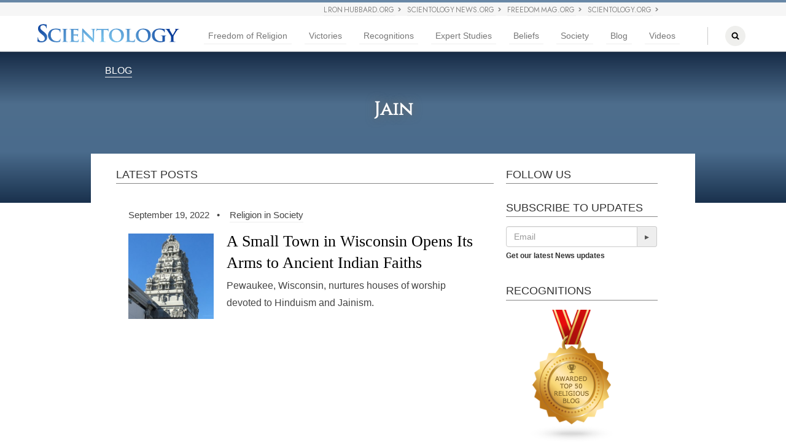

--- FILE ---
content_type: text/css; charset=utf-8
request_url: https://www.scientologyreligion.org/theme/css/shared/forms-baseline.css
body_size: 2102
content:
/**
@file
Baseline CSS for bootstrap-prefixed forms (add CSS to make forms look good for our setup).
*/


form.autowired {
    padding-bottom: 30px;
}

.survey-submit-button {
    margin-top: 30px;
}

.input-group.date {
    max-width: 300px;
}

#shell .bs .row {
    display: block;
    margin-right: -15px;
    margin-left: -15px;
    width: auto;
}

.bs .row .form-group {
    padding-left: 15px;
    padding-right: 15px;
}

.bs label {
    display: inline-block;
    max-width: 100%;
    margin-bottom: 5px;
    font-weight: bold;
}

.bs .radio label,
.bs .checkbox label {
    padding-left: 20px;
    margin-bottom: 0;
    font-weight: normal;
    cursor: pointer;
}

.bs .radio.disabled label,
.bs .checkbox.disabled label,
.bs fieldset[disabled] .radio label,
.bs fieldset[disabled] .checkbox label {
    cursor: not-allowed;
}

.bs .has-feedback label.sr-only ~ .form-control-feedback {
    top: 0;
}

#shell .bs .checkbox label {
    padding-left: 0;
}

.checkbox {
    -webkit-touch-callout: none;
    -webkit-user-select: none;
    -khtml-user-select: none;
    -moz-user-select: none;
    -ms-user-select: none;
    user-select: none;
    cursor: pointer;
}

.checkbox input[type="radio"],
.checkbox input[type="checkbox"] {
    cursor: pointer;
}

.bs .checkbox input[type="radio"],
.bs .checkbox input[type="checkbox"] {
    margin-left: -30px;
}

.bs label.aligned {
    text-indent: -2.1em;
    padding-left: 2.1em;
}
.bs label.aligned-less {
    text-indent: -1.3em;
    padding-left: 1.3em;
}

.survey-submit-button {
    text-align: center;
}

.survey-submit-button .btn {
    padding: 11px 50px 8px 45px;
}

textarea.errored,
input.errored {
    outline: 1px solid #990000;
}

.bs .radio input[type="radio"],
.bs .radio-inline input[type="radio"] {
    float: none;
    margin-left: 0;
    margin-right: 10px;
}

.bs .radio label {
    padding-left: 0;
}

.bs .checkbox {
    padding-left: 50px;
}

.bs .hidden-xs-table {
    display: table !important;
}


@media (max-width: 767px) {
    .bs .hidden-xs-table {
        display: none !important;
    }
}

.bs .highlight {
    padding: 15px;
    border-radius: 4px;
}

::-moz-selection {
    background: #b3d4fc;
}

::selection {
    background: #b3d4fc;
}

.bs form .required:after {
    position: relative;
    font-size: 75%;
    content: '*';
    padding: 0 0.25em;
    color: #a00;
    vertical-align: top;
}

input.other-input.form-control {
    position: absolute;
    bottom: 0;
    width: 44%;
    right: 0;
    z-index: -1;
}

.other-active input.other-input.form-control {
    z-index:0;
}

#shell .other-active select {
    width: 50%;
}

.bs .autowired label {
    color: #555;
    font-size: 0.8em;
}

#shell .bs .autowired .checkbox label {
    top: -6px;
    position: relative;
}

.bs .autowired.activated .tooltip.top .tooltip-arrow {
    top: auto !important;
}

.bs .autowired.activated .tooltip.left {
    left: auto !important;
    right: 100% !important;
    margin: -13px -12px 0 0 !important;
}

.bs .autowired .tooltip-inner {
    background-color: #4d89d0;
    max-width: 600px;
    min-width: 300px;
    padding: 8px 12px;
    font-size: 1.1em;
}

.bs .autowired .tooltip.left .tooltip-inner {
    max-width: 100px;
    min-width: 100px;
}

.bs .autowired .tooltip.top .tooltip-arrow {
    border-top-color: #005f66;
}

#outer_shell #shell .autowired .eu-only {
    display: none;
}

.bs .checkbox + .checkbox.eu-only {
    margin-top: 10px;
}

.form-wrapper ul,
.form-wrapper p {
    font-size: 1em;
    line-height: 1.5em;
}
.form-wrapper .form-right-col ul,
.form-wrapper .form-right-col p {
    font-size: 0.9em;
    line-height: 1.1em;
}

.gcui-eu-message {
    font-size: 0.8em;
}

#content_container {
    overflow: visible;
}

#shell #main {
    padding-right: 20px;
}

@media (min-width: 768px) {
    #outer_shell #shell .product-side {
        padding-right: 17px;
    }
}

@media (max-width: 500px) {
    .node h2.title {
        font-size: 24px;
    }
}

/**
New 2-column sliding form layout CSS
*/

.div-hider,
.row.hider {
    max-height: 0;
    overflow: hidden;
    opacity: 0;
    transition: max-height .3s cubic-bezier(0.165, 0.840, 0.440, 1.000), opacity .4s cubic-bezier(0.165, 0.840, 0.440, 1.000);
    -webkit-transition: max-height .3s cubic-bezier(0.165, 0.840, 0.440, 1.000), opacity .4s cubic-bezier(0.165, 0.840, 0.440, 1.000);
}

.activated .div-hider,
.activated .row.hider {
    max-height: 250px;
    opacity: 1;
}

.activated .row.hider {
    max-height: 250px;
    opacity: 1;
}

@media (min-width: 768px) {

    .col-hider-row {
        max-height: 62px;
        overflow: hidden;
        transition: max-height .3s cubic-bezier(0.165, 0.840, 0.440, 1.000);
        -webkit-transition: max-height .3s cubic-bezier(0.165, 0.840, 0.440, 1.000);
    }

    .activated .col-hider-row {
        max-height: 250px;
    }

    .col-hider-row .col-shower {
        width: 100% !important;
        transition: width .15s cubic-bezier(0.165, 0.840, 0.440, 1.000), padding-left .3s cubic-bezier(0.165, 0.840, 0.440, 1.000);
        -webkit-transition: width .15s cubic-bezier(0.165, 0.840, 0.440, 1.000), padding-left .3s cubic-bezier(0.165, 0.840, 0.440, 1.000);
    }

    .activated .col-hider-row .col-shower {
        width: 50% !important;
    }

    .col-hider {
        width: 0 !important;
        padding-left: 0 !important;
        padding-right: 0 !important;
        overflow: hidden;
        opacity: 0;
        transition: width .15s cubic-bezier(0.165, 0.840, 0.440, 1.000), opacity .4s cubic-bezier(0.165, 0.840, 0.440, 1.000);
        -webkit-transition: width .15s cubic-bezier(0.165, 0.840, 0.440, 1.000), opacity .4s cubic-bezier(0.165, 0.840, 0.440, 1.000);
    }

    .activated .col-hider {
        width: 50% !important;
        padding-left: 15px !important;
        padding-right: 15px !important;
        opacity: 1;
    }

    .form-right-col,
    .form-left-col {
        transition: width .3s cubic-bezier(0.165, 0.840, 0.440, 1.000);
        -webkit-transition: width .3s cubic-bezier(0.165, 0.840, 0.440, 1.000);
    }

    #shell .form-wrapper .form-left-col {
        padding-right: 40px !important;
    }
    [dir="rtl"] #shell .form-wrapper .form-left-col {
        padding-right: 0px !important;
        padding-left: 40px !important;
    }

    .activated .form-left-col {
        width: 33.33333333333333% !important;
    }
    .activated .form-right-col {
        width: 66.66666666666666% !important;
    }

    #shell .form-wrapper .col-sm-6 {
        transition: padding .05s cubic-bezier(0.165, 0.840, 0.440, 1.000);
        -webkit-transition: padding .05s cubic-bezier(0.165, 0.840, 0.440, 1.000);
    }

}

@media (max-width: 767px) {

    .col-hider {
        max-height: 0 !important;
        overflow: hidden;
        opacity: 0;
        transition: width .15s cubic-bezier(0.165, 0.840, 0.440, 1.000), opacity .4s cubic-bezier(0.165, 0.840, 0.440, 1.000);
        -webkit-transition: width .15s cubic-bezier(0.165, 0.840, 0.440, 1.000), opacity .4s cubic-bezier(0.165, 0.840, 0.440, 1.000);
    }

    .activated .col-hider {
        max-height: 250px !important;
        opacity: 1;
    }

}

.form-wrapper.bs label {
    margin-bottom: 3px;
}

.form-wrapper.bs input.form-control {
    height: auto;
}

.form-wrapper.bs .form-control {
    padding: 4px 12px;
    border-radius: 0;
}

.freedvd.form-wrapper.bs .form-group {
    margin-bottom: 10px;
}

.title-tight {
    font-size: 21px;
    line-height: 0;
    position: relative;
    top: 3px;
}

.form-wrapper .a-bit-smaller {
    font-size: 13px;
}

.form-wrapper .form-right-col {
    background: #E4EBF2;
    border: 1px solid #c9d2d9;
    padding: 0 25px !important;
}

.form-wrapper .form-right-col:before {
    content: " ";
    display: block;
    /*background: #b7c0c6;*/
    background: url(/theme/images/cchr-form-bg.jpg) top left no-repeat;
    height: 17px;
    margin: 0 -26px;
}

.form-wrapper {
    margin-bottom: 50px;
}

.phone-notice-hint:visited,
.phone-notice-hint:link,
.phone-notice-hint:hover,
.phone-notice-hint:active,
.phone-notice-hint {
    font-weight: normal;
    display: inline-block;
    font-size: 75%;
    text-decoration: none;
}


/*.form-image-left {
    margin: 15px 40px 30px 10px;
}
.form-wrapper .form-right-col h2.title {
    line-height: 0.6em;
    margin-top: 10px;
}*/


.freedvd.bs .form-group {
    margin-bottom: 26px;
}

.form-wrapper .form-left-col li {
    margin-bottom: 11px;
}

.form-wrapper .row {
    transition: margin .3s cubic-bezier(0.165, 0.840, 0.440, 1.000);
    -webkit-transition: margin .3s cubic-bezier(0.165, 0.840, 0.440, 1.000);
}

.form-wrapper.activated .row {
    margin-bottom: 10px;
}

#dfw_boxed_notice {
    clear: both;
    border: 1px solid #999999;
    padding: 20px;
}

#educator_confirm_wrapper {
    margin-top: 10px;
    font-weight: normal;
}

.form-right-col h2.title br {
    display: none;
}

.locale-en .form-right-col h2.title br {
    display: block;
}

.form-right-col h2.title .left-title1,
.form-right-col h2.title .left-title2 {
    font-size: 24px;
}

.phone-notice-hint {
    display: none;
}

.locale-en .phone-notice-hint {
    display: block;
}

.product-side {
    line-height: 1.5em;
}

.left-title1 {
    font-family: Helvetica, Arial, Verdana, sans;
    font-size: 18px;
    color: black;
}
.gcui-dynaform .left-title2:lang(en) {
    font-size: 23px;
}

.left-title2 {
    color: #e10000;
    font-weight: normal;
    font-family: Helvetica, Arial, Verdana, sans;
    font-size: 22px;
}

#gcui_dynaform_left_blurb img {
    float: left;
    margin-right: 10px;
}

.activated #gcui_dynaform_left_blurb img {
   float: none;
}

.form-image-left {
    float:left;
    width: 280px;
    max-width: 100%;
    display: block;
    margin-right: 20px;
}


@media (min-width: 768px) and (max-width: 991px) {
    .form-right-col .left-title1,
    .form-right-col .left-title2{
        font-size: 1em;
    }

     .form-right-col .survey-submit-button button:lang(fr)
     {
        padding-left: 4px;
        padding-right: 6px;
        font-size: 10px;
        font-size: 1em;
    }

     .form-right-col .survey-submit-button button:lang(de),
     .form-right-col .survey-submit-button button:lang(ru),
     .form-right-col .survey-submit-button button:lang(pt),
     .form-right-col .survey-submit-button button:lang(es),
     .form-right-col .survey-submit-button button:lang(es_es)
     {
         padding-left: 4px;
         padding-right: 6px;
     }
}


--- FILE ---
content_type: text/javascript; charset=utf-8
request_url: https://www.scientologyreligion.org/theme/js/forms-baseline.js
body_size: 5975
content:
/**
@file
Baseline JS for bootstrap-prefixed forms.

Usage:

# add ' class="autowired" ' to the <form> element

*/

// sanity checks
if (!window._gcui_otherText) window.console && console.error && console.error('Please define _gcui_otherText.');
if (!window._gcui_selectElem) window.console && console.error && console.error('Please define _gcui_selectElem.');
if (!window._gcui_campaignName) window.console && console.error && console.error('Please define _gcui_campaignName.');
if (!window._gcui_requiredText) window.console && console.error && console.error('Please define _gcui_requiredText.');

if (!window._gcui_sd_url) window.console && console.error && console.error('Please define _gcui_sd_url.');

function appendQuery(url,param) {
    if(url.indexOf('?')>-1) {
        return url + '&' + param;
    }
    return url + '?' + param;
}

// EU country list, brought over from PHP
// @ref http://europa.eu/about-eu/countries/index_en.htm
var gcui_eu_country_list = { AT: 1, BE: 1, BG: 1, CY: 1, CZ: 1, DK: 1, EE: 1, FI: 1, FR: 1, DE: 1, GR: 1, HU: 1, IE: 1, IT: 1, LV: 1, LT: 1, LU: 1, MT: 1, NL: 1, PL: 1, PT: 1, RO: 1, SK: 1, SI: 1, ES: 1, SE: 1, GB: 1};
var countrySelector;
$(document).ready(function() {

    // freebie site redirection
    if (window._gcui_sd_url) $.ajax({
        url: _gcui_sd_url + 'free-sites/free-sites.js',
        dataType: "script",
        cache: true,
        success: function() {
            $.each(globalFreeSitesListing, function(aNum, aSite) {
                if (document.referrer.indexOf(aSite) > -1) {
                    $('body').css('opacity', 0);
                    document.location = '/';
                }
            });
        }
    });

    // captcha
    var cc = 0;
    $(document).on('keyup mouseup', function (e) {
        if (cc++ == 2) $('[name=captcha]').val('V@3fsasdfasdfAAdgf9J*');
    });

    // some normalization
    $('.autowired input[type="text"], .autowired textarea, .autowired select').each(function() {
        if (!$(this).attr('id') && $(this).attr('name')) $(this).attr('id', $(this).attr('name'));
        if ($(this).attr('id') && !$(this).attr('name')) $(this).attr('name', $(this).attr('id'));
    });

    // lazy load the country list for the country <select> box
    var $countryElem = $('.autowired [name="countryCode"], .autowired [name="facilityInfos[0].country"], .autowired [name="facilityInfos[1].country"], .autowired [name="reportedBy.country"], .autowired [name="attorney.country"], .autowired [name="doctorInfos[0].country"], .autowired [name="doctorInfos[1].country"], .autowired [name="abusedPerson.country"]');
    var $stateElem = $('.autowired [name="stateProvince"], .autowired [name="facilityInfos[0].state"], .autowired [name="facilityInfos[1].state"], .autowired [name="reportedBy.state"],.autowired [name="attorney.state"], .autowired [name="doctorInfos[0].state"], .autowired [name="doctorInfos[1].state"], .autowired [name="abusedPerson.state"]');
    var defaultCountry = 'US';
    var firstStateUpdate = true;

    $countryElem.on('change', function(e) {
        countrySelector = this;
        updateStateList();
    });

    // hook up the "other" text fields
    $('form select').each(function() {
        var name = $(this).attr('name');
        if (!name) {
            return window.console && console.error && console.error('select must have "name" attribute: ' + this);
        }
        var formGroup = $(this).parents('.form-group');
        if (!formGroup.length) {
            return window.console && console.error && console.error('select must have a ".form-group" parent: ' + this);   
        }
        formGroup.css('position', 'relative');
        $(this).after('<input class="other-input form-control" type="text" name="' + name + '-other-input" id="' + name + '_other_input" placeholder="' + _gcui_otherSpecifyText + '" data-placement="bottom" title="' + _gcui_requiredText + '" />');
    });  
    $('select').on('change', function(e) {
        var selected = $(this).find(':selected');
        var formGroup = $(this).parents('.form-group');
        if (selected.attr('data-other')) {
            formGroup.addClass('other-active');
            formGroup.find('.other-input').focus();
        } else {
            formGroup.removeClass('other-active');
        }
    });

    // get the country list from shareddata
    if ($countryElem.length) {
    function getCountryList() {
        setTimeout(function() {

            $.ajax({
                url: _gcui_sd_url + 'lookups/country_list.html?locale=' + globalLang,
                dataType: 'jsonp',
                success: function(data) {

                    $countryElem.html(
                        _gcui_selectElem +
                        _.reduce(
                            _.sortBy(
                                _.reduce(data, function(m, v, k) {
                                    return m.concat([[k, v]]);
                                }, []),
                                function(v) {
                                    return v[1];
                                }
                            ),
                            function(m, v) {
                                return m + '<option value="' + v[0] + '">' + v[1] + '</option>';
                            },
                            ''
                        )
                    );

                    if (window.globalGeolocationData) {
                        var defaultCountry = safeNav('globalGeolocationData.estimated_location.country_code');
                        if (defaultCountry) defaultCountry = defaultCountry.toUpperCase();
                        $countryElem.val(defaultCountry);
                        updateStateList();
                    } else {
                        $(document).bind('geolocated', function() {
                            var defaultCountry = safeNav('globalGeolocationData.estimated_location.country_code');
                            if (defaultCountry) defaultCountry = defaultCountry.toUpperCase();
                            $countryElem.val(defaultCountry);
                            updateStateList();
                        });
                    }

                },
                error: function(xhr, status, error) {
                    var err = xhr.responseText;
                    window.console && console.error && console.error(err);
                    // getCountryListOld();
                    // {{if eq "localdev" $.DeployCtx}}
                    //     getCountryList();
                    // {{end}}
                }
            });
        }, 500);
    }
    }

    setTimeout(function() {

        if (window.globalGeolocationData) {
            var defaultCountry = safeNav('globalGeolocationData.estimated_location.country_code');
            if (defaultCountry) defaultCountry = defaultCountry.toUpperCase();
            $countryElem.val(defaultCountry);
            updateStateList();
        } else {
            $(document).bind('geolocated', function() {
                var defaultCountry = safeNav('globalGeolocationData.estimated_location.country_code');
                if (defaultCountry) defaultCountry = defaultCountry.toUpperCase();
                $countryElem.val(defaultCountry);
                updateStateList();
            });
        }

    }, 500);

    // init datepicker (if any)
    var $dateElem = $('.autowired .input-group.date input[type="text"]');
    if ($dateElem.length) {

        var datepickerLang = (
            globalLang == 'zh' ? 'zh-TW' : ( globalLang == 'es_ES' ? 'es' : globalLang )
        );
    
        function datepickerInit() {
            // @from http://eternicode.github.io/bootstrap-datepicker/
            $dateElem.datepicker({
                format: "d-M-yyyy",
                calendarWeeks: true,
                autoclose: true,
                todayHighlight: true,
                language: datepickerLang,
            });
        }

        $.getScript('/theme/js/bootstrap-datepicker.js', function() {
            // load in date picker localization
            if (globalLang != 'en') {
                $.getScript('/theme/js/locales/bootstrap-datepicker.' + globalLang + '.js')
                    .done(function() {
                        datepickerInit();
                    })
                    .fail(function() {
                        datepickerInit();
                    });
            } else {
                datepickerInit();
            }
        });

    }

    // polyfill for non-HTML5 browsers
    // $.getScript('/theme/js/polyfiller.js', function() {
    //     // shims
    //     // @from http://afarkas.github.io/webshim/demos/
    //     webshim.setOptions('basePath', '/theme/js/shims/');
    //     webshim.polyfill('forms');
    // });

    $(document).on('keyup', 'input[type="text"],textarea', function(e) {
        $(this).removeClass('errored');
    });

    $(document).on('click', '.btn-request-booklet', function(e) {

        if ($('.form-wrapper').hasClass('activated')) return true;

        if (window.extraFormOpenValidation && !extraFormOpenValidation()) {
            e.preventDefault();
            e.stopPropagation();
            return false;
        }

        e.preventDefault();
        e.stopPropagation();

        $('.form-wrapper').addClass('activated');
        $('#salutation').focus();

        // manually take off the overflows from the fields after
        // the animation is over - otherwise the tooltips won't
        // show good
        setTimeout(function() {
            $('.activated .row.hider').css('overflow', 'visible');
        }, 2000);

        return false;

    });

    // submit callback
    $(document).on('submit', 'form.autowired', function(e) {
        e.preventDefault();
        var $form = $(this);
        e.preventDefault();
        e.stopPropagation();

        // NOTE: due to the "required" attributes (plus polyfill)
        // not much validation is needed here

        // FIXME check for "other" input boxes (required if shown)

        // check for EU-specific checkboxes
        var countrySelected = $countryElem.val().toUpperCase();
        if (gcui_eu_country_list[countrySelected]) {

            if (!$('[name="sign-up-for-newsletter-eu"]')[0].checked) {
                $('.email-wrapper').tooltip('show');

                setTimeout(function() {
                    $('.email-wrapper').tooltip('hide');
                    // HACK remove all listeners - otherwise, the tooltip keeps popping up
                    var old_element = $('.email-wrapper')[0];
                    var new_element = old_element.cloneNode(true);
                    old_element.parentNode.replaceChild(new_element, old_element);
                }, 1000);

                return false;
            }

            if (!$('[name="by-phone"]')[0].checked) {
                $('.by-phone-wrapper').tooltip('show');

                setTimeout(function() {
                    $('.by-phone-wrapper').tooltip('hide');
                    // HACK remove all listeners - otherwise, the tooltip keeps popping up
                    var old_element = $('.by-phone-wrapper')[0];
                    var new_element = old_element.cloneNode(true);
                    old_element.parentNode.replaceChild(new_element, old_element);
                }, 1000);

                return false;
            }

            if (!$('[name="by-mail"]')[0].checked) {
                $('.by-mail-wrapper').tooltip('show');

                setTimeout(function() {
                    $('.by-mail-wrapper').tooltip('hide');
                    // HACK remove all listeners - otherwise, the tooltip keeps popping up
                    var old_element = $('.by-mail-wrapper')[0];
                    var new_element = old_element.cloneNode(true);
                    old_element.parentNode.replaceChild(new_element, old_element);
                }, 1000);

                return false;
            }

        }

        var formRes = _.reduce($form.find('input,textarea,select'), function(m, elem) {
            if ($(elem).hasClass('other-input')) {
                return m;
            }
            if (elem.name == "") return m;
            if (elem.type == 'checkbox') {
               // Only for report form pull the text from the checkbox
                if( (elem.name == 'actionsCheckbox' || elem.name == 'abusetypeCheckbox') && elem.checked)
                {
                    if(!m['type_of_abuse_that_occured'])
                        m['type_of_abuse_that_occured'] = "";

                    if(!m['what_actions_are_you_interested'])
                        m['what_actions_are_you_interested'] = "";

                      if(elem.name == 'abusetypeCheckbox')
                        m['type_of_abuse_that_occured'] +=  $(elem).parent().find('span').text() + ";";
                    else
                        m['what_actions_are_you_interested'] +=  $(elem).parent().find('span').text() + ";";
                }
                else
                        m[elem.name] = elem.checked;    
            } else if(elem.value) {
                if (elem.name == 'drugIds') {
                        m[elem.name + '_'] = elem.value;
                }
                else
                 m[elem.name] = elem.value;
            }
            if (elem.type == 'radio' && elem.checked) {
                m[elem.name] = elem.value;
            }
            return m;
        }, {});

        var isErrored = false;
        _.each($form.find('select'), function(elem) {
            if (isErrored) return;
            if ($(elem).find(':selected').attr('data-other')) {

                var otherElem = $('#' + $(elem).attr('id') + '_other_input')[0];
                formRes[otherElem.name] = otherElem.value;
                if (!otherElem.value) {
                    $(otherElem).tooltip('show');
                    if (window.globalFormTimeout) clearTimeout(globalFormTimeout);
                    globalFormTimeout = setTimeout(function() {
                        if (!otherElem || !otherElem.parentNode) return;
                        $(otherElem).tooltip('hide');
                        // HACK remove all listeners - otherwise, the tooltip keeps popping up
                        var old_element = otherElem;
                        var new_element = old_element.cloneNode(true);
                        old_element.parentNode.replaceChild(new_element, old_element);
                    }, 1000);
                    isErrored = true;
                }
            }
        });

        if (isErrored) return false;

        //checks for report abuse form

        if(formRes['abusedPerson.country'])
            formRes['stateProvince'] = formRes['abusedPerson.country'];
        else
        if (formRes['stateProvince'] == 'other') formRes['stateProvince'] = $('#stateProvince_other_input').val();

        formRes['stateProvinceCode'] = formRes['stateProvince'];

         if(!formRes['abusedPerson.country'])
            formRes['stateProvince'] = $('#stateProvince option').eq($('#stateProvince')[0].selectedIndex).html();

        // add in geolocation org data (if we have it)
        if (window.globalOrgData) formRes['orgData'] = JSON.stringify(globalOrgData);

        window.console && console.log && console.log(formRes);

        $form.find('[type="submit"]').addClass('activated').attr('disabled', 'disabled');
        formAddressValidate(formRes);

        e.preventDefault();
        return false;

    });

    $(document).bind('gcui_org_preference_set', function(e, org_data) {
        if (org_data == null) return window.console && console.warn && console.warn('geolocation not available');

        globalOrgData = {
            latitude: safeNav2(org_data, 'result.estimated_location.latitude'),
            longitude: safeNav2(org_data, 'result.estimated_location.longitude'),
            cont_from_org: safeNav2(org_data, 'result.items.cont'),
            address_data_from_geolocation: {
                area_code: safeNav2(org_data, 'result.estimated_location.area_code'),
                city: safeNav2(org_data, 'result.estimated_location.city'),
                country_code: safeNav2(org_data, 'result.estimated_location.country_code'),
                postal_code: safeNav2(org_data, 'result.estimated_location.postal_code'),
                region_code: safeNav2(org_data, 'result.estimated_location.region_code'),
            },
            org_id: safeNav2(org_data, 'result.items.id'),
        }

    });

    // validate the address
    var addressValidateSecondTry = false;
    function formAddressValidate(formRes) {

        // let it through the second time
        if (addressValidateSecondTry || $('.autowired [name="_source"]').attr('value') == "download_form" || $('.autowired [name="_source"]').attr('value') == "/take-action/report-psychiatric-abuse.html") return submitForm(formRes);

        var url = _gcui_sd_url + 'address/validation.action?' +
            'countryCode=' + encodeURIComponent(formRes['countryCode'].toLowerCase()) +
            '&address=' + encodeURIComponent(formRes['address']) +
            '&city=' + encodeURIComponent(formRes['city']) +
            '&stateProvince=' + encodeURIComponent(formRes['stateProvince']) +
            '&postalCode=' + encodeURIComponent(formRes['postalCode']) +
            '&firstName=' + encodeURIComponent(formRes['firstName']) +
            '&lastName=' + encodeURIComponent(formRes['lastName']);

        var xhr = createCORSRequest('GET', url);
        if (!xhr) {
            window.console && console.warn && console.warn('no CORS support - not validating address');
            window._tr = window._tr || [];
            _tr.push(['_trackEvent', 'Errors', document.location + '', 'no CORS support - not validating address']);
            submitForm(formRes);
            return;
        }

        xhr.onload = function() {
            var res = xhr.responseText;
            if (res == null || res.length == 0) return address_validation_error('address validation returned zero response', url);
            var parsed = JSON.parse(res);
            if (!parsed || !parsed.result) return address_validation_error('address validation returned no good object', url);
            if (!parsed.result.valid) return address_validation_error('address not valid', url);

            submitForm(formRes);

        };

        xhr.onerror = function() {
            address_validation_error(xhr.responseText, url);
        };

        xhr.send();

    }

    // actually submit the form (async because of address validation)
    function submitForm(formRes) {

        email_validate(formRes.email, function() {
            sendForm(formRes);
        }, function() {
            email_validation_error(formRes.email);
        });
        
    }

    // actually submit the form, for real this time (async because of email validation)
    function sendForm(formRes) {

        var $form = $('form.autowired');

         if ($('.autowired [name="_source"]').attr('value') == "/take-action/report-psychiatric-abuse.html") {
            formRes["firstName"] = formRes["abusedPerson.firstName"];
            formRes["lastName"] = formRes["abusedPerson.lastName"];
            formRes["address"] = formRes["abusedPerson.streetAddress"];
            formRes["address2"] = formRes["abusedPerson.streetAddress2"];
            formRes["city"] = formRes["abusedPerson.city"];
            formRes["postalCode"] = formRes["abusedPerson.zip"];
            formRes["stateProvince"] = formRes["abusedPerson.state"];
            formRes["countryCode"] = formRes["abusedPerson.country"];
            formRes["email"] = formRes["abusedPerson.email"];
            formRes["phoneNumber"] = formRes["abusedPerson.telephone"];
        }

        if ($('.autowired [name="_source"]').attr('value') == "download_form") {
            formRes["Message"] = "downloaded " +  $form.attr('data-on-success');
        }
    
        $.ajax({
            url: $form.attr('action'),
            type: $form.attr('method'),
            data: formRes,
            success: function(data) {
                // set cookie for download activities
                if ($('.autowired [name="_source"]').attr('value') == "download_form") {
                    $("<style type='text/css'> .fancybox-overlay{display: none !important; z-index:-1 !important; } </style>").appendTo("head");
                    $('.fancybox-wrap').css('display','none');
                    $('.fancybox-lock').removeClass('fancybox-lock');
                    res = data.split('|');
                    cookieController.set('booklet_downloaded', 'true',Infinity, '/', document.location.hostname);
                    cookieController.set('download_session_id', res[1],Infinity, '/', document.location.hostname);
                    cookieController.set('identityId', res[2],Infinity, '/', document.location.hostname);

                    window.twttr && twttr.conversion.trackPid('o25d9', { tw_sale_amount: 0, tw_order_quantity: 0 });

                    firstTime = true;

                    $('form input[name="DownloadId"]').attr('value',res[1]);
                    $('form input[name="identityId"]').attr('value',res[2]);
                    //submitDownloadState($form.attr('data-on-success'));
                    var dataOnSuccess = $form.attr('data-on-success');
                    location = appendQuery(dataOnSuccess,'download=1');
                } else 
                    location = $form.attr('data-on-success');
            },
            error: function(xhr, status, error) {
                var err = xhr.responseText;
                window.console && console.error && console.error(error);
                $form.find('[type="submit"]').removeClass('activated').removeAttr('disabled');
                alert('Error submitting your form: ' + xhr.responseText);       
            }
        });

    }

    // create an XHR object
    function createCORSRequest(method, url) {
        var xhr = new XMLHttpRequest();
        if ("withCredentials" in xhr) {
            xhr.open(method, url, true);
        } else if (typeof XDomainRequest != "undefined") {
            xhr = new XDomainRequest();
            xhr.open(method, url);
        } else {
            xhr = null;
        }
        return xhr;
    }

    // email validation (server-side)
    var emailValidateSecondTry = false;
    function email_validate(email, successCallback, errorCallback) {

        // let it through the second time
        if (emailValidateSecondTry) return successCallback();

        $.ajax({
            url: '/form/email_validate.action?email=' + email,
            headers: {Warning: 42},
            success: function(data) {
                if (data == "UNAUTHORIZED" || data == "VALIDATED") return successCallback();
                errorCallback();
            },
            error: function(xhr, status, error) {
                var err = xhr.responseText;
                window.console && console.error && console.error(err);
                errorCallback();
            }
        });
    }

    // callback for email validation errors
    function email_validation_error(email) {
        emailValidateSecondTry = true;
        window.console && console.error && console.error('email validation error');
        _tr.push(['_trackEvent', 'Errors', document.location + '', 'email did not validate (' + email + ')']);
        alert('Sorry, your email address does not appear to be valid. Please review it and try again.');
        $('form.autowired').find('[type="submit"]').removeClass('activated').removeAttr('disabled');
    }

    // callback for address validation errors
    function address_validation_error(mess, url) {
        addressValidateSecondTry = true;
        window.console && console.error && console.error('address validation error');
        _tr.push(['_trackEvent', 'Errors', document.location + '', 'address did not validate (' + mess + '): ' + url]);
        alert('Sorry, this does not appear to be a valid mailing address. Please review it and try again.');
        $('form.autowired').find('[type="submit"]').removeClass('activated').removeAttr('disabled');
    }

    // callback when country changes - update the state/province list
    function updateStateList() {

        if (!$countryElem.val()) return;


        var countrySelected = $countryElem.val().toUpperCase();
        if (gcui_eu_country_list[countrySelected]) {
            $('form.autowired .eu-only').slideDown(50);
            $('form.autowired .non-eu').slideUp(50);
            /*
            $('form.autowired').addClass('is-eu');
            setTimeout(function() {
                $('form.autowired').addClass('show-all');
            }, 50);
            */
        } else {
            $('form.autowired .eu-only').slideUp(50);
            $('form.autowired .non-eu').slideDown(50);
            /*
            $('form.autowired').removeClass('is-eu');
            setTimeout(function() {
                $('form.autowired').removeClass('show-all');
            }, 50);
            */
        }

        var res;

        if ($('.autowired [name="_source"]').attr('value') == "/take-action/report-psychiatric-abuse.html") {
            res = $(countrySelector).attr("name").split(".");
            countrySelected = $(countrySelector).val();
            $stateElem = $('.autowired [name="'+res[0] + '.state"]');
        }

        $.ajax({
            url: _gcui_sd_url + 'lookups/state_list.html?countryCode=' + countrySelected,
            dataType: 'jsonp',
            cache: true,
            jsonpCallback: 'state_list_lookup_callback',
            success: function(data) {
                $stateElem.html(_gcui_selectElem +
                    _.reduce(data, function(m, v, k) {
                        return m + '<option value="' + k + '">' + v + '</option>';
                    }, '') +
                    '<option data-other="true" value="other">' + _gcui_otherText + '</option>'
                );
                if (firstStateUpdate) {
                    var defaultState = safeNav('globalGeolocationData.estimated_location.region_code');
                    if (defaultState) defaultState = defaultState.toUpperCase();
                    if (defaultState && $stateElem.find('[value="' + defaultCountry + '-' + defaultState + '"]').length) $stateElem.val(defaultCountry + '-' + defaultState);
                    firstStateUpdate = false;
                } else {
                    $stateElem.find('[value=""]').attr('selected', 'selected');
                }

            },
            error: function(xhr, status, error) {
                var err = xhr.responseText;
                window.console && console.error && console.error(error);
                $stateElem.html(_gcui_selectElem + '<option data-other="true" value="other">' + _gcui_otherText + '</option>');
            }
        });
    }


});


var firstTime = false;
function submitDownloadState(message) {

    if( !$('form input[name="DownloadId"]').attr('value') ) {
         $('form input[name="DownloadId"]').attr('value',cookieController.get('download_session_id'));
    }

    $('[name=captcha]').val('V@3fsasdfasdfAAdgf9J*');
    $('form input[name="Message"]').attr('value',"downloaded " +  message);
    $('form input[name="identityId"]').attr('value',cookieController.get('identityId'));

    var $form = $('form.download');

    var formRes = _.reduce($form.find('input,textarea,select'), function(m, elem) {
        if ($(elem).hasClass('other-input')) {
            return m;
        }
        if (elem.name == "") return m;
        if (elem.type == 'checkbox') {
            m[elem.name] = elem.checked;    
        } else {
            m[elem.name] = elem.value;
        }
        if (elem.type == 'radio' && elem.checked) {
            m[elem.name] = elem.value;
        }
        return m;
    }, {});

    $.ajax({
        url: $form.attr('action'),
        type: $form.attr('method'),
        data: formRes,
        success: function(data) {
            //location = message;
            //if(firstTime && globalIsSafari)
            document.location = appendQuery(message, 'download=1');
        },
        error: function(xhr, status, error) {
            var err = xhr.responseText;
            document.location = appendQuery(message, 'download=1');
            window.console && console.error && console.error(error);
        }
    });

}





--- FILE ---
content_type: text/javascript; charset=utf-8
request_url: https://sd.ondemandhosting.info/free-sites/free-sites.js
body_size: 411
content:
var globalFreeSitesListing = [ "freebie_redirect_ok", "http://ads.tt/", "http://all-freebie.com/", "http://amostrasgratisbrasil.com.br", "http://anti-free.ru/", "http://brindesgratis.com", "http://campionigratis.info/", "http://clubedostestadores.com/", "http://clublub.ru", "http://egratis.biz/", "http://faboor4u.com/", "http://forum.smartcanucks.ca/", "http://freekaamaal.com", "http://freesampleinindia.com", "http://freestuffok.com", "http://gratis.5c.ro/", "http://gratisyatucasa.blogspot.com.ar", "http://indiafreestuff.in/", "http://livrosgratisemcasa.blogspot.com.br", "http://livrosgratisemcasa.blogspot.com", "http://lowca-okazji.blogspot.com/", "http://mopon.ru/", "http://nikkisfreebiejeebies.com/", "http://onlyfreestuff.net/", "http://prodottidatestareomaggi.altervista.org", "http://realindianfreebies.in/", "http://section.blog.naver.com/", "http://tedigoqueesgratis.blogspot.com.ar/", "http://thefreebiers.com/", "http://transformacoesdiarias.blogspot.com.br/", "http://www.1001blogsforum.com/", "http://www.activefreesamples.com/", "http://www.amostrasgratisbrasil.com.br/", "http://www.amostrasgratisebrindes.com/", "http://www.asmelhoresofertas.net/", "http://www.brindesgratis.com/", "http://www.campioniomaggiogratuiti.it/", "http://www.canadianfreestuff.com/", "http://www.clubedostestadores.com/", "http://www.complimentarycrap.com/", "http://www.faboor4u.com/", "http://www.freakyfreddies.com/", "http://www.freedisk.ru/", "http://www.freekaamaal.com/", "http://www.gratisnarede.com.br/", "http://www.halava.info/", "http://www.killerfreebies.com/", "http://www.muestragratis.es/", "http://www.nikkisfreebiejeebies.com/", "http://www.omaggiomania.com/", "http://www.promocoeseamostrasgratis.com.br", "http://www.regalosgratis.cl/", "http://www.soliciteamostrasgratis.com.br/", "http://www.sorteosyregalosgratis.com/", "http://www.tralhasgratis.org/", "https://brindesgratis.com", "https://freesampleinindia.com", "https://freestuffok.com", "http://www.aluth.com", "freebie_redirect_ok", "ads.tt", "all-freebie.com", "amostrasgratisbrasil.com.br", "anti-free.ru", "brindesgratis.com", "campionigratis.info", "clubedostestadores.com", "clublub.ru", "egratis.biz", "faboor4u.com", "forum.smartcanucks.ca", "freekaamaal.com", "freesampleinindia.com", "freestuffok.com", "gratis.5c.ro", "gratisyatucasa.blogspot.com.ar", "indiafreestuff.in", "livrosgratisemcasa.blogspot.com.br", "livrosgratisemcasa.blogspot.com", "lowca-okazji.blogspot.com", "mopon.ru", "nikkisfreebiejeebies.com", "onlyfreestuff.net", "prodottidatestareomaggi.altervista.org", "realindianfreebies.in", "section.blog.naver.com", "tedigoqueesgratis.blogspot.com.ar", "thefreebiers.com", "transformacoesdiarias.blogspot.com.br", "www.1001blogsforum.com", "www.activefreesamples.com", "www.amostrasgratisbrasil.com.br", "www.amostrasgratisebrindes.com", "www.asmelhoresofertas.net", "www.brindesgratis.com", "www.campioniomaggiogratuiti.it", "www.canadianfreestuff.com", "www.clubedostestadores.com", "www.complimentarycrap.com", "www.faboor4u.com", "www.freakyfreddies.com", "www.freedisk.ru", "www.freekaamaal.com", "www.gratisnarede.com.br", "www.halava.info", "www.killerfreebies.com", "www.muestragratis.es", "www.nikkisfreebiejeebies.com", "www.omaggiomania.com", "www.promocoeseamostrasgratis.com.br", "www.regalosgratis.cl", "www.soliciteamostrasgratis.com.br", "www.sorteosyregalosgratis.com", "www.tralhasgratis.org", "brindesgratis.com", "freesampleinindia.com", "freestuffok.com", "www.aluth.com" ];


--- FILE ---
content_type: text/javascript; charset=utf-8
request_url: https://sd.ondemandhosting.info/lookups/country_list.html?locale=en&callback=country_list_lookup_callback
body_size: 1551
content:
window.country_list_lookup_callback && country_list_lookup_callback({"AD":"Andorra","AE":"United Arab Emirates","AF":"Afghanistan","AG":"Antigua and Barbuda","AL":"Albania","AM":"Armenia","AO":"Angola","AR":"Argentina","AT":"Austria","AU":"Australia","AW":"Aruba","AZ":"Azerbaijan","BA":"Bosnia-Herzegovina","BB":"Barbados","BD":"Bangladesh","BE":"Belgium","BF":"Burkina Faso","BG":"Bulgaria","BH":"Bahrain","BI":"Burundi","BJ":"Benin","BN":"Brunei","BO":"Bolivia","BQ":"Bonaire, Sint Eustatius and Saba","BR":"Brazil","BS":"Bahamas","BT":"Bhutan","BW":"Botswana","BY":"Belarus","BZ":"Belize","CA":"Canada","CD":"Congo D.R.","CF":"Central African Rep.","CG":"Congo","CH":"Switzerland","CI":"Côte d'Ivoire","CL":"Chile","CM":"Cameroon","CN":"China","CO":"Colombia","CR":"Costa Rica","CU":"Cuba","CV":"Cape Verde","CW":"Curaçao","CY":"Cyprus","CZ":"Czech Republic","DE":"Germany","DJ":"Djibouti","DK":"Denmark","DM":"Dominica","DO":"Dominican Republic","DZ":"Algeria","EC":"Ecuador","EE":"Estonia","EG":"Egypt","EH":"Western Sahara","ER":"Eritrea","ES":"Spain","ET":"Ethiopia","FI":"Finland","FJ":"Fiji","FM":"Micronesia","FR":"France","GA":"Gabon","GB":"United Kingdom","GD":"Grenada","GE":"Georgia","GH":"Ghana","GL":"Greenland","GM":"Gambia","GN":"Guinea","GQ":"Equatorial Guinea","GR":"Greece","GT":"Guatemala","GW":"Guinea-Bissau","GY":"Guyana","HN":"Honduras","HR":"Croatia","HT":"Haiti","HU":"Hungary","ID":"Indonesia","IE":"Ireland","IL":"Israel","IN":"India","IQ":"Iraq","IR":"Iran","IS":"Iceland","IT":"Italy","JM":"Jamaica","JO":"Jordan","JP":"Japan","KE":"Kenya","KG":"Kyrgyzstan","KH":"Cambodia","KI":"Kiribati","KM":"Comoros","KN":"Saint Kitts and Nevis","KP":"North Korea","KR":"South Korea","KW":"Kuwait","KY":"Cayman Islands","KZ":"Kazakhstan","LA":"Laos","LB":"Lebanon","LC":"Saint Lucia","LI":"Liechtenstein","LK":"Sri Lanka","LR":"Liberia","LS":"Lesotho","LT":"Lithuania","LU":"Luxembourg","LV":"Latvia","LY":"Libya","MA":"Morocco","MD":"Moldova","ME":"Montenegro","MG":"Madagascar","MH":"Marshall Islands","MK":"Macedonia","ML":"Mali","MM":"Burma","MN":"Mongolia","MR":"Mauritania","MT":"Malta","MU":"Mauritius","MV":"Maldives","MW":"Malawi","MX":"Mexico","MY":"Malaysia","MZ":"Mozambique","NA":"Namibia","NE":"Niger","NG":"Nigeria","NI":"Nicaragua","NL":"Netherlands","NO":"Norway","NP":"Nepal","NR":"Nauru","NZ":"New Zealand","OM":"Oman","PA":"Panama","PE":"Peru","PG":"Papua New Guinea","PH":"Philippines","PK":"Pakistan","PL":"Poland","PT":"Portugal","PW":"Palau","PY":"Paraguay","QA":"Qatar","RO":"Romania","RS":"Serbia","RU":"Russia","RW":"Rwanda","SA":"Saudi Arabia","SB":"Solomon Islands","SC":"Seychelles","SD":"Sudan","SE":"Sweden","SG":"Singapore","SH":"Saint Helena","SI":"Slovenia","SK":"Slovakia","SL":"Sierra Leone","SM":"San Marino","SN":"Senegal","SO":"Somalia","SR":"Suriname","ST":"Sao Tome and Principe","SV":"El Salvador","SY":"Syria","SZ":"Swaziland","TD":"Chad","TF":"French Southern Territories","TG":"Togo","TH":"Thailand","TJ":"Tajikistan","TL":"Timor-Leste","TM":"Turkmenistan","TN":"Tunisia","TO":"Tonga","TR":"Turkey","TT":"Trinidad and Tobago","TV":"Tuvalu","TW":"Taiwan","TZ":"Tanzania","UA":"Ukraine","UG":"Uganda","UM":"Minor Outlying Islands","US":"United States","UY":"Uruguay","UZ":"Uzbekistan","VC":"St Vincent \u0026 the Grenadines","VE":"Venezuela","VN":"Vietnam","VU":"Vanuatu","WS":"Samoa","YE":"Yemen","ZA":"South Africa","ZM":"Zambia","ZW":"Zimbabwe"});